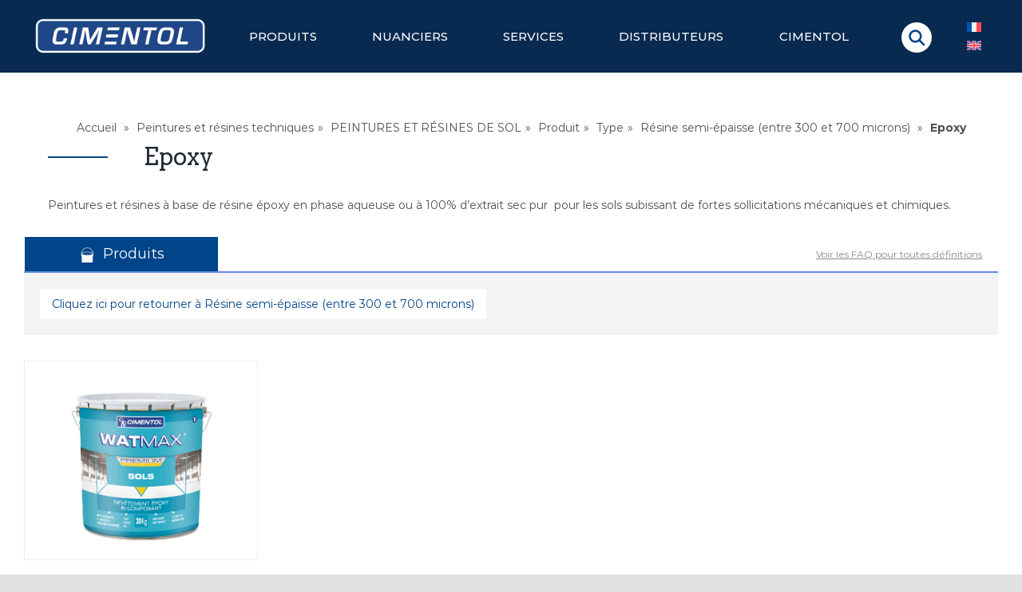

--- FILE ---
content_type: image/svg+xml
request_url: https://www.cimentol.com/wp-content/themes/Avada-Child-Theme/asset/chevron-down-solid.svg
body_size: 787
content:
<?xml version="1.0" encoding="UTF-8" standalone="no"?>
<!DOCTYPE svg PUBLIC "-//W3C//DTD SVG 1.1//EN" "http://www.w3.org/Graphics/SVG/1.1/DTD/svg11.dtd">
<svg width="100%" height="100%" viewBox="0 0 448 512" version="1.1" xmlns="http://www.w3.org/2000/svg" xmlns:xlink="http://www.w3.org/1999/xlink" xml:space="preserve" xmlns:serif="http://www.serif.com/" style="fill-rule:evenodd;clip-rule:evenodd;stroke-linejoin:round;stroke-miterlimit:2;">
    <g transform="matrix(0.991027,0,0,1,1.99504,0)">
        <path d="M224,416C215.812,416 207.62,412.875 201.38,406.625L9.38,214.625C-3.12,202.125 -3.12,181.875 9.38,169.375C21.88,156.875 42.13,156.875 54.63,169.375L224,338.8L393.4,169.4C405.9,156.9 426.15,156.9 438.65,169.4C451.15,181.9 451.15,202.15 438.65,214.65L246.65,406.65C240.4,412.9 232.2,416 224,416Z" style="fill:rgb(0,68,137);fill-rule:nonzero;"/>
    </g>
</svg>


--- FILE ---
content_type: application/javascript
request_url: https://www.cimentol.com/wp-content/themes/Avada-Child-Theme/script.js?ver=1.2
body_size: 945
content:
jQuery(function($){
    $(function(){
        $('.fusion-carousel img').one('load', function(){
            console.log('ok')
            setTimeout(function(){ jQuery(window).trigger('fusion-reinit-related-posts-carousel'); }, 800);
            setTimeout(function(){ jQuery(window).trigger('fusion-reinit-related-posts-carousel'); }, 1800);
            setTimeout(function(){ jQuery(window).trigger('fusion-reinit-related-posts-carousel'); }, 2800);
        }).each(function() {
            if(this.complete) {
                console.log('ok2')
                $(this).load(); // For jQuery < 3.0
            }
        });

        $('#home-quatuor .fusion-builder-row').css({
            width: 'auto',
            margin: 0
        }).wrapAll('<div class="myslider-1" />');

        $('.myslider-1').slick({
            dots: true,
            arrows: false,
			autoplay: true,
			autoplaySpeed: 3500
        });

		// When the user scrolls the page, execute myFunction
        window.onscroll = function() {
            stickyCheck()
        };
        var header = document.getElementsByClassName("fusion-header")[0];
        var sticky = header.offsetTop;
        // Add the sticky class to the header when you reach its scroll position. Remove "sticky" when you leave the scroll position
        function stickyCheck() {
          if (window.pageYOffset > sticky) {
            header.classList.add("sticky-menu");
            document.querySelector('body').classList.add('has-sticky-menu');
          } else {
            header.classList.remove("sticky-menu");
            document.querySelector('body').classList.remove('has-sticky-menu');
          }
        }

		if ($('#svgfrance').length != 0) {
            $('#svgfrance path').on('click', function(){
                let zip = $(this).attr('zip');
                if (zip && zip != '00') {
                    window.location = '/distributeurs/?search='+zip;
                }
            });

			$("#search-store-home").on('keyup', function (e) {
				if (e.key == 'Enter' || e.keyCode == 13) {
					let search = $(this).val();
					window.location = '/distributeurs/?search='+search;
				}
			});
        }

        $('.menu--has-submenu').mouseenter(function() {
            $('.menu__overlay').show();
        }).mouseleave(function() {
            $('.menu__overlay').hide();
        });

        $('.sub-menu-3-show').on('click', manageSubMenu);
        $('.sub-menu-3-show').on('click', changeArrow);
        $('.sub-menu-3-show-js').on('click', manageSubMenu);
        $('.fusion-open-submenu').on('click', changeArrow);


        function manageSubMenu () {
            $(this).closest('.sub-menu-item').find('.sub-menu-3').toggleClass('visible');
        }

        function changeArrow () {
            $(this).toggleClass('upside-down');
            $(this).siblings('.fusion-open-submenu').toggleClass('upside-down');
        }

        $('.fusion-mobile-selector').on('click', () => {
            document.querySelector('body').classList.toggle('has-open-sub-menu');
        })
    });
})